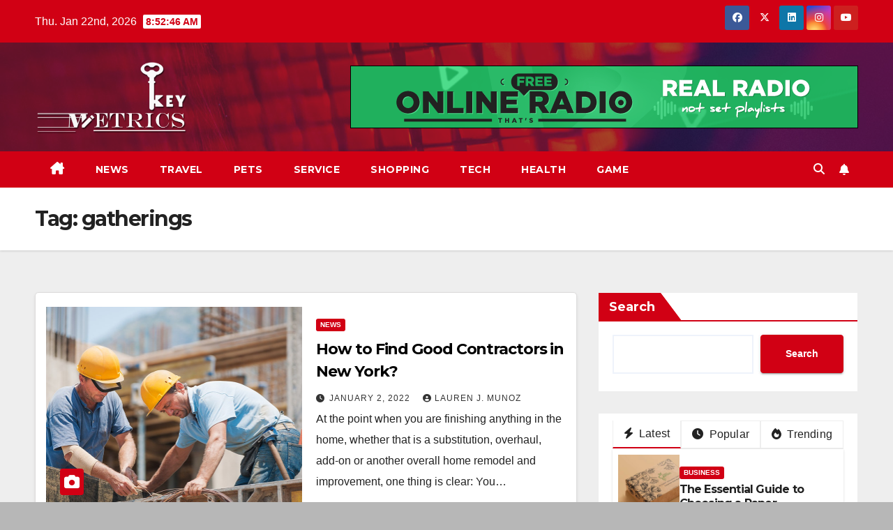

--- FILE ---
content_type: text/html; charset=UTF-8
request_url: https://metricskey.net/tag/gatherings/
body_size: 14065
content:
<!DOCTYPE html>
<html dir="ltr" lang="en-US" prefix="og: https://ogp.me/ns#">
<head>
<meta charset="UTF-8">
<meta name="viewport" content="width=device-width, initial-scale=1">
<link rel="profile" href="http://gmpg.org/xfn/11">
<title>gatherings | Metrics Key</title>

		<!-- All in One SEO 4.9.3 - aioseo.com -->
	<meta name="robots" content="max-image-preview:large" />
	<meta name="google-site-verification" content="tIi2aROQEw71Q_i9xew-081m-hRv4kRUtGTjZ14Ps38" />
	<link rel="canonical" href="https://metricskey.net/tag/gatherings/" />
	<meta name="generator" content="All in One SEO (AIOSEO) 4.9.3" />

		<meta name="google-site-verification" content="tIi2aROQEw71Q_i9xew-081m-hRv4kRUtGTjZ14Ps38"/>
		<script type="application/ld+json" class="aioseo-schema">
			{"@context":"https:\/\/schema.org","@graph":[{"@type":"BreadcrumbList","@id":"https:\/\/metricskey.net\/tag\/gatherings\/#breadcrumblist","itemListElement":[{"@type":"ListItem","@id":"https:\/\/metricskey.net#listItem","position":1,"name":"Home","item":"https:\/\/metricskey.net","nextItem":{"@type":"ListItem","@id":"https:\/\/metricskey.net\/tag\/gatherings\/#listItem","name":"gatherings"}},{"@type":"ListItem","@id":"https:\/\/metricskey.net\/tag\/gatherings\/#listItem","position":2,"name":"gatherings","previousItem":{"@type":"ListItem","@id":"https:\/\/metricskey.net#listItem","name":"Home"}}]},{"@type":"CollectionPage","@id":"https:\/\/metricskey.net\/tag\/gatherings\/#collectionpage","url":"https:\/\/metricskey.net\/tag\/gatherings\/","name":"gatherings | Metrics Key","inLanguage":"en-US","isPartOf":{"@id":"https:\/\/metricskey.net\/#website"},"breadcrumb":{"@id":"https:\/\/metricskey.net\/tag\/gatherings\/#breadcrumblist"}},{"@type":"Organization","@id":"https:\/\/metricskey.net\/#organization","name":"Metrics Key","description":"General & News Blog","url":"https:\/\/metricskey.net\/","logo":{"@type":"ImageObject","url":"https:\/\/metricskey.net\/wp-content\/uploads\/2022\/06\/Metrics-Key.png","@id":"https:\/\/metricskey.net\/tag\/gatherings\/#organizationLogo","width":2835,"height":1346},"image":{"@id":"https:\/\/metricskey.net\/tag\/gatherings\/#organizationLogo"}},{"@type":"WebSite","@id":"https:\/\/metricskey.net\/#website","url":"https:\/\/metricskey.net\/","name":"Metrics Key","description":"General & News Blog","inLanguage":"en-US","publisher":{"@id":"https:\/\/metricskey.net\/#organization"}}]}
		</script>
		<!-- All in One SEO -->

<link rel='dns-prefetch' href='//fonts.googleapis.com' />
<link rel="alternate" type="application/rss+xml" title="Metrics Key &raquo; Feed" href="https://metricskey.net/feed/" />
<link rel="alternate" type="application/rss+xml" title="Metrics Key &raquo; gatherings Tag Feed" href="https://metricskey.net/tag/gatherings/feed/" />
<style id='wp-img-auto-sizes-contain-inline-css'>
img:is([sizes=auto i],[sizes^="auto," i]){contain-intrinsic-size:3000px 1500px}
/*# sourceURL=wp-img-auto-sizes-contain-inline-css */
</style>

<style id='wp-emoji-styles-inline-css'>

	img.wp-smiley, img.emoji {
		display: inline !important;
		border: none !important;
		box-shadow: none !important;
		height: 1em !important;
		width: 1em !important;
		margin: 0 0.07em !important;
		vertical-align: -0.1em !important;
		background: none !important;
		padding: 0 !important;
	}
/*# sourceURL=wp-emoji-styles-inline-css */
</style>
<link rel='stylesheet' id='wp-block-library-css' href='https://metricskey.net/wp-includes/css/dist/block-library/style.min.css?ver=6.9' media='all' />
<style id='wp-block-archives-inline-css'>
.wp-block-archives{box-sizing:border-box}.wp-block-archives-dropdown label{display:block}
/*# sourceURL=https://metricskey.net/wp-includes/blocks/archives/style.min.css */
</style>
<style id='wp-block-categories-inline-css'>
.wp-block-categories{box-sizing:border-box}.wp-block-categories.alignleft{margin-right:2em}.wp-block-categories.alignright{margin-left:2em}.wp-block-categories.wp-block-categories-dropdown.aligncenter{text-align:center}.wp-block-categories .wp-block-categories__label{display:block;width:100%}
/*# sourceURL=https://metricskey.net/wp-includes/blocks/categories/style.min.css */
</style>
<style id='wp-block-heading-inline-css'>
h1:where(.wp-block-heading).has-background,h2:where(.wp-block-heading).has-background,h3:where(.wp-block-heading).has-background,h4:where(.wp-block-heading).has-background,h5:where(.wp-block-heading).has-background,h6:where(.wp-block-heading).has-background{padding:1.25em 2.375em}h1.has-text-align-left[style*=writing-mode]:where([style*=vertical-lr]),h1.has-text-align-right[style*=writing-mode]:where([style*=vertical-rl]),h2.has-text-align-left[style*=writing-mode]:where([style*=vertical-lr]),h2.has-text-align-right[style*=writing-mode]:where([style*=vertical-rl]),h3.has-text-align-left[style*=writing-mode]:where([style*=vertical-lr]),h3.has-text-align-right[style*=writing-mode]:where([style*=vertical-rl]),h4.has-text-align-left[style*=writing-mode]:where([style*=vertical-lr]),h4.has-text-align-right[style*=writing-mode]:where([style*=vertical-rl]),h5.has-text-align-left[style*=writing-mode]:where([style*=vertical-lr]),h5.has-text-align-right[style*=writing-mode]:where([style*=vertical-rl]),h6.has-text-align-left[style*=writing-mode]:where([style*=vertical-lr]),h6.has-text-align-right[style*=writing-mode]:where([style*=vertical-rl]){rotate:180deg}
/*# sourceURL=https://metricskey.net/wp-includes/blocks/heading/style.min.css */
</style>
<style id='wp-block-latest-comments-inline-css'>
ol.wp-block-latest-comments{box-sizing:border-box;margin-left:0}:where(.wp-block-latest-comments:not([style*=line-height] .wp-block-latest-comments__comment)){line-height:1.1}:where(.wp-block-latest-comments:not([style*=line-height] .wp-block-latest-comments__comment-excerpt p)){line-height:1.8}.has-dates :where(.wp-block-latest-comments:not([style*=line-height])),.has-excerpts :where(.wp-block-latest-comments:not([style*=line-height])){line-height:1.5}.wp-block-latest-comments .wp-block-latest-comments{padding-left:0}.wp-block-latest-comments__comment{list-style:none;margin-bottom:1em}.has-avatars .wp-block-latest-comments__comment{list-style:none;min-height:2.25em}.has-avatars .wp-block-latest-comments__comment .wp-block-latest-comments__comment-excerpt,.has-avatars .wp-block-latest-comments__comment .wp-block-latest-comments__comment-meta{margin-left:3.25em}.wp-block-latest-comments__comment-excerpt p{font-size:.875em;margin:.36em 0 1.4em}.wp-block-latest-comments__comment-date{display:block;font-size:.75em}.wp-block-latest-comments .avatar,.wp-block-latest-comments__comment-avatar{border-radius:1.5em;display:block;float:left;height:2.5em;margin-right:.75em;width:2.5em}.wp-block-latest-comments[class*=-font-size] a,.wp-block-latest-comments[style*=font-size] a{font-size:inherit}
/*# sourceURL=https://metricskey.net/wp-includes/blocks/latest-comments/style.min.css */
</style>
<style id='wp-block-latest-posts-inline-css'>
.wp-block-latest-posts{box-sizing:border-box}.wp-block-latest-posts.alignleft{margin-right:2em}.wp-block-latest-posts.alignright{margin-left:2em}.wp-block-latest-posts.wp-block-latest-posts__list{list-style:none}.wp-block-latest-posts.wp-block-latest-posts__list li{clear:both;overflow-wrap:break-word}.wp-block-latest-posts.is-grid{display:flex;flex-wrap:wrap}.wp-block-latest-posts.is-grid li{margin:0 1.25em 1.25em 0;width:100%}@media (min-width:600px){.wp-block-latest-posts.columns-2 li{width:calc(50% - .625em)}.wp-block-latest-posts.columns-2 li:nth-child(2n){margin-right:0}.wp-block-latest-posts.columns-3 li{width:calc(33.33333% - .83333em)}.wp-block-latest-posts.columns-3 li:nth-child(3n){margin-right:0}.wp-block-latest-posts.columns-4 li{width:calc(25% - .9375em)}.wp-block-latest-posts.columns-4 li:nth-child(4n){margin-right:0}.wp-block-latest-posts.columns-5 li{width:calc(20% - 1em)}.wp-block-latest-posts.columns-5 li:nth-child(5n){margin-right:0}.wp-block-latest-posts.columns-6 li{width:calc(16.66667% - 1.04167em)}.wp-block-latest-posts.columns-6 li:nth-child(6n){margin-right:0}}:root :where(.wp-block-latest-posts.is-grid){padding:0}:root :where(.wp-block-latest-posts.wp-block-latest-posts__list){padding-left:0}.wp-block-latest-posts__post-author,.wp-block-latest-posts__post-date{display:block;font-size:.8125em}.wp-block-latest-posts__post-excerpt,.wp-block-latest-posts__post-full-content{margin-bottom:1em;margin-top:.5em}.wp-block-latest-posts__featured-image a{display:inline-block}.wp-block-latest-posts__featured-image img{height:auto;max-width:100%;width:auto}.wp-block-latest-posts__featured-image.alignleft{float:left;margin-right:1em}.wp-block-latest-posts__featured-image.alignright{float:right;margin-left:1em}.wp-block-latest-posts__featured-image.aligncenter{margin-bottom:1em;text-align:center}
/*# sourceURL=https://metricskey.net/wp-includes/blocks/latest-posts/style.min.css */
</style>
<style id='wp-block-search-inline-css'>
.wp-block-search__button{margin-left:10px;word-break:normal}.wp-block-search__button.has-icon{line-height:0}.wp-block-search__button svg{height:1.25em;min-height:24px;min-width:24px;width:1.25em;fill:currentColor;vertical-align:text-bottom}:where(.wp-block-search__button){border:1px solid #ccc;padding:6px 10px}.wp-block-search__inside-wrapper{display:flex;flex:auto;flex-wrap:nowrap;max-width:100%}.wp-block-search__label{width:100%}.wp-block-search.wp-block-search__button-only .wp-block-search__button{box-sizing:border-box;display:flex;flex-shrink:0;justify-content:center;margin-left:0;max-width:100%}.wp-block-search.wp-block-search__button-only .wp-block-search__inside-wrapper{min-width:0!important;transition-property:width}.wp-block-search.wp-block-search__button-only .wp-block-search__input{flex-basis:100%;transition-duration:.3s}.wp-block-search.wp-block-search__button-only.wp-block-search__searchfield-hidden,.wp-block-search.wp-block-search__button-only.wp-block-search__searchfield-hidden .wp-block-search__inside-wrapper{overflow:hidden}.wp-block-search.wp-block-search__button-only.wp-block-search__searchfield-hidden .wp-block-search__input{border-left-width:0!important;border-right-width:0!important;flex-basis:0;flex-grow:0;margin:0;min-width:0!important;padding-left:0!important;padding-right:0!important;width:0!important}:where(.wp-block-search__input){appearance:none;border:1px solid #949494;flex-grow:1;font-family:inherit;font-size:inherit;font-style:inherit;font-weight:inherit;letter-spacing:inherit;line-height:inherit;margin-left:0;margin-right:0;min-width:3rem;padding:8px;text-decoration:unset!important;text-transform:inherit}:where(.wp-block-search__button-inside .wp-block-search__inside-wrapper){background-color:#fff;border:1px solid #949494;box-sizing:border-box;padding:4px}:where(.wp-block-search__button-inside .wp-block-search__inside-wrapper) .wp-block-search__input{border:none;border-radius:0;padding:0 4px}:where(.wp-block-search__button-inside .wp-block-search__inside-wrapper) .wp-block-search__input:focus{outline:none}:where(.wp-block-search__button-inside .wp-block-search__inside-wrapper) :where(.wp-block-search__button){padding:4px 8px}.wp-block-search.aligncenter .wp-block-search__inside-wrapper{margin:auto}.wp-block[data-align=right] .wp-block-search.wp-block-search__button-only .wp-block-search__inside-wrapper{float:right}
/*# sourceURL=https://metricskey.net/wp-includes/blocks/search/style.min.css */
</style>
<style id='wp-block-search-theme-inline-css'>
.wp-block-search .wp-block-search__label{font-weight:700}.wp-block-search__button{border:1px solid #ccc;padding:.375em .625em}
/*# sourceURL=https://metricskey.net/wp-includes/blocks/search/theme.min.css */
</style>
<style id='wp-block-group-inline-css'>
.wp-block-group{box-sizing:border-box}:where(.wp-block-group.wp-block-group-is-layout-constrained){position:relative}
/*# sourceURL=https://metricskey.net/wp-includes/blocks/group/style.min.css */
</style>
<style id='wp-block-group-theme-inline-css'>
:where(.wp-block-group.has-background){padding:1.25em 2.375em}
/*# sourceURL=https://metricskey.net/wp-includes/blocks/group/theme.min.css */
</style>
<style id='global-styles-inline-css'>
:root{--wp--preset--aspect-ratio--square: 1;--wp--preset--aspect-ratio--4-3: 4/3;--wp--preset--aspect-ratio--3-4: 3/4;--wp--preset--aspect-ratio--3-2: 3/2;--wp--preset--aspect-ratio--2-3: 2/3;--wp--preset--aspect-ratio--16-9: 16/9;--wp--preset--aspect-ratio--9-16: 9/16;--wp--preset--color--black: #000000;--wp--preset--color--cyan-bluish-gray: #abb8c3;--wp--preset--color--white: #ffffff;--wp--preset--color--pale-pink: #f78da7;--wp--preset--color--vivid-red: #cf2e2e;--wp--preset--color--luminous-vivid-orange: #ff6900;--wp--preset--color--luminous-vivid-amber: #fcb900;--wp--preset--color--light-green-cyan: #7bdcb5;--wp--preset--color--vivid-green-cyan: #00d084;--wp--preset--color--pale-cyan-blue: #8ed1fc;--wp--preset--color--vivid-cyan-blue: #0693e3;--wp--preset--color--vivid-purple: #9b51e0;--wp--preset--gradient--vivid-cyan-blue-to-vivid-purple: linear-gradient(135deg,rgb(6,147,227) 0%,rgb(155,81,224) 100%);--wp--preset--gradient--light-green-cyan-to-vivid-green-cyan: linear-gradient(135deg,rgb(122,220,180) 0%,rgb(0,208,130) 100%);--wp--preset--gradient--luminous-vivid-amber-to-luminous-vivid-orange: linear-gradient(135deg,rgb(252,185,0) 0%,rgb(255,105,0) 100%);--wp--preset--gradient--luminous-vivid-orange-to-vivid-red: linear-gradient(135deg,rgb(255,105,0) 0%,rgb(207,46,46) 100%);--wp--preset--gradient--very-light-gray-to-cyan-bluish-gray: linear-gradient(135deg,rgb(238,238,238) 0%,rgb(169,184,195) 100%);--wp--preset--gradient--cool-to-warm-spectrum: linear-gradient(135deg,rgb(74,234,220) 0%,rgb(151,120,209) 20%,rgb(207,42,186) 40%,rgb(238,44,130) 60%,rgb(251,105,98) 80%,rgb(254,248,76) 100%);--wp--preset--gradient--blush-light-purple: linear-gradient(135deg,rgb(255,206,236) 0%,rgb(152,150,240) 100%);--wp--preset--gradient--blush-bordeaux: linear-gradient(135deg,rgb(254,205,165) 0%,rgb(254,45,45) 50%,rgb(107,0,62) 100%);--wp--preset--gradient--luminous-dusk: linear-gradient(135deg,rgb(255,203,112) 0%,rgb(199,81,192) 50%,rgb(65,88,208) 100%);--wp--preset--gradient--pale-ocean: linear-gradient(135deg,rgb(255,245,203) 0%,rgb(182,227,212) 50%,rgb(51,167,181) 100%);--wp--preset--gradient--electric-grass: linear-gradient(135deg,rgb(202,248,128) 0%,rgb(113,206,126) 100%);--wp--preset--gradient--midnight: linear-gradient(135deg,rgb(2,3,129) 0%,rgb(40,116,252) 100%);--wp--preset--font-size--small: 13px;--wp--preset--font-size--medium: 20px;--wp--preset--font-size--large: 36px;--wp--preset--font-size--x-large: 42px;--wp--preset--spacing--20: 0.44rem;--wp--preset--spacing--30: 0.67rem;--wp--preset--spacing--40: 1rem;--wp--preset--spacing--50: 1.5rem;--wp--preset--spacing--60: 2.25rem;--wp--preset--spacing--70: 3.38rem;--wp--preset--spacing--80: 5.06rem;--wp--preset--shadow--natural: 6px 6px 9px rgba(0, 0, 0, 0.2);--wp--preset--shadow--deep: 12px 12px 50px rgba(0, 0, 0, 0.4);--wp--preset--shadow--sharp: 6px 6px 0px rgba(0, 0, 0, 0.2);--wp--preset--shadow--outlined: 6px 6px 0px -3px rgb(255, 255, 255), 6px 6px rgb(0, 0, 0);--wp--preset--shadow--crisp: 6px 6px 0px rgb(0, 0, 0);}:root :where(.is-layout-flow) > :first-child{margin-block-start: 0;}:root :where(.is-layout-flow) > :last-child{margin-block-end: 0;}:root :where(.is-layout-flow) > *{margin-block-start: 24px;margin-block-end: 0;}:root :where(.is-layout-constrained) > :first-child{margin-block-start: 0;}:root :where(.is-layout-constrained) > :last-child{margin-block-end: 0;}:root :where(.is-layout-constrained) > *{margin-block-start: 24px;margin-block-end: 0;}:root :where(.is-layout-flex){gap: 24px;}:root :where(.is-layout-grid){gap: 24px;}body .is-layout-flex{display: flex;}.is-layout-flex{flex-wrap: wrap;align-items: center;}.is-layout-flex > :is(*, div){margin: 0;}body .is-layout-grid{display: grid;}.is-layout-grid > :is(*, div){margin: 0;}.has-black-color{color: var(--wp--preset--color--black) !important;}.has-cyan-bluish-gray-color{color: var(--wp--preset--color--cyan-bluish-gray) !important;}.has-white-color{color: var(--wp--preset--color--white) !important;}.has-pale-pink-color{color: var(--wp--preset--color--pale-pink) !important;}.has-vivid-red-color{color: var(--wp--preset--color--vivid-red) !important;}.has-luminous-vivid-orange-color{color: var(--wp--preset--color--luminous-vivid-orange) !important;}.has-luminous-vivid-amber-color{color: var(--wp--preset--color--luminous-vivid-amber) !important;}.has-light-green-cyan-color{color: var(--wp--preset--color--light-green-cyan) !important;}.has-vivid-green-cyan-color{color: var(--wp--preset--color--vivid-green-cyan) !important;}.has-pale-cyan-blue-color{color: var(--wp--preset--color--pale-cyan-blue) !important;}.has-vivid-cyan-blue-color{color: var(--wp--preset--color--vivid-cyan-blue) !important;}.has-vivid-purple-color{color: var(--wp--preset--color--vivid-purple) !important;}.has-black-background-color{background-color: var(--wp--preset--color--black) !important;}.has-cyan-bluish-gray-background-color{background-color: var(--wp--preset--color--cyan-bluish-gray) !important;}.has-white-background-color{background-color: var(--wp--preset--color--white) !important;}.has-pale-pink-background-color{background-color: var(--wp--preset--color--pale-pink) !important;}.has-vivid-red-background-color{background-color: var(--wp--preset--color--vivid-red) !important;}.has-luminous-vivid-orange-background-color{background-color: var(--wp--preset--color--luminous-vivid-orange) !important;}.has-luminous-vivid-amber-background-color{background-color: var(--wp--preset--color--luminous-vivid-amber) !important;}.has-light-green-cyan-background-color{background-color: var(--wp--preset--color--light-green-cyan) !important;}.has-vivid-green-cyan-background-color{background-color: var(--wp--preset--color--vivid-green-cyan) !important;}.has-pale-cyan-blue-background-color{background-color: var(--wp--preset--color--pale-cyan-blue) !important;}.has-vivid-cyan-blue-background-color{background-color: var(--wp--preset--color--vivid-cyan-blue) !important;}.has-vivid-purple-background-color{background-color: var(--wp--preset--color--vivid-purple) !important;}.has-black-border-color{border-color: var(--wp--preset--color--black) !important;}.has-cyan-bluish-gray-border-color{border-color: var(--wp--preset--color--cyan-bluish-gray) !important;}.has-white-border-color{border-color: var(--wp--preset--color--white) !important;}.has-pale-pink-border-color{border-color: var(--wp--preset--color--pale-pink) !important;}.has-vivid-red-border-color{border-color: var(--wp--preset--color--vivid-red) !important;}.has-luminous-vivid-orange-border-color{border-color: var(--wp--preset--color--luminous-vivid-orange) !important;}.has-luminous-vivid-amber-border-color{border-color: var(--wp--preset--color--luminous-vivid-amber) !important;}.has-light-green-cyan-border-color{border-color: var(--wp--preset--color--light-green-cyan) !important;}.has-vivid-green-cyan-border-color{border-color: var(--wp--preset--color--vivid-green-cyan) !important;}.has-pale-cyan-blue-border-color{border-color: var(--wp--preset--color--pale-cyan-blue) !important;}.has-vivid-cyan-blue-border-color{border-color: var(--wp--preset--color--vivid-cyan-blue) !important;}.has-vivid-purple-border-color{border-color: var(--wp--preset--color--vivid-purple) !important;}.has-vivid-cyan-blue-to-vivid-purple-gradient-background{background: var(--wp--preset--gradient--vivid-cyan-blue-to-vivid-purple) !important;}.has-light-green-cyan-to-vivid-green-cyan-gradient-background{background: var(--wp--preset--gradient--light-green-cyan-to-vivid-green-cyan) !important;}.has-luminous-vivid-amber-to-luminous-vivid-orange-gradient-background{background: var(--wp--preset--gradient--luminous-vivid-amber-to-luminous-vivid-orange) !important;}.has-luminous-vivid-orange-to-vivid-red-gradient-background{background: var(--wp--preset--gradient--luminous-vivid-orange-to-vivid-red) !important;}.has-very-light-gray-to-cyan-bluish-gray-gradient-background{background: var(--wp--preset--gradient--very-light-gray-to-cyan-bluish-gray) !important;}.has-cool-to-warm-spectrum-gradient-background{background: var(--wp--preset--gradient--cool-to-warm-spectrum) !important;}.has-blush-light-purple-gradient-background{background: var(--wp--preset--gradient--blush-light-purple) !important;}.has-blush-bordeaux-gradient-background{background: var(--wp--preset--gradient--blush-bordeaux) !important;}.has-luminous-dusk-gradient-background{background: var(--wp--preset--gradient--luminous-dusk) !important;}.has-pale-ocean-gradient-background{background: var(--wp--preset--gradient--pale-ocean) !important;}.has-electric-grass-gradient-background{background: var(--wp--preset--gradient--electric-grass) !important;}.has-midnight-gradient-background{background: var(--wp--preset--gradient--midnight) !important;}.has-small-font-size{font-size: var(--wp--preset--font-size--small) !important;}.has-medium-font-size{font-size: var(--wp--preset--font-size--medium) !important;}.has-large-font-size{font-size: var(--wp--preset--font-size--large) !important;}.has-x-large-font-size{font-size: var(--wp--preset--font-size--x-large) !important;}
/*# sourceURL=global-styles-inline-css */
</style>

<style id='classic-theme-styles-inline-css'>
/*! This file is auto-generated */
.wp-block-button__link{color:#fff;background-color:#32373c;border-radius:9999px;box-shadow:none;text-decoration:none;padding:calc(.667em + 2px) calc(1.333em + 2px);font-size:1.125em}.wp-block-file__button{background:#32373c;color:#fff;text-decoration:none}
/*# sourceURL=/wp-includes/css/classic-themes.min.css */
</style>
<link rel='stylesheet' id='newsup-fonts-css' href='//fonts.googleapis.com/css?family=Montserrat%3A400%2C500%2C700%2C800%7CWork%2BSans%3A300%2C400%2C500%2C600%2C700%2C800%2C900%26display%3Dswap&#038;subset=latin%2Clatin-ext' media='all' />
<link rel='stylesheet' id='bootstrap-css' href='https://metricskey.net/wp-content/themes/newsup/css/bootstrap.css?ver=6.9' media='all' />
<link rel='stylesheet' id='newsup-style-css' href='https://metricskey.net/wp-content/themes/newsberg/style.css?ver=6.9' media='all' />
<link rel='stylesheet' id='font-awesome-5-all-css' href='https://metricskey.net/wp-content/themes/newsup/css/font-awesome/css/all.min.css?ver=6.9' media='all' />
<link rel='stylesheet' id='font-awesome-4-shim-css' href='https://metricskey.net/wp-content/themes/newsup/css/font-awesome/css/v4-shims.min.css?ver=6.9' media='all' />
<link rel='stylesheet' id='owl-carousel-css' href='https://metricskey.net/wp-content/themes/newsup/css/owl.carousel.css?ver=6.9' media='all' />
<link rel='stylesheet' id='smartmenus-css' href='https://metricskey.net/wp-content/themes/newsup/css/jquery.smartmenus.bootstrap.css?ver=6.9' media='all' />
<link rel='stylesheet' id='newsup-custom-css-css' href='https://metricskey.net/wp-content/themes/newsup/inc/ansar/customize/css/customizer.css?ver=1.0' media='all' />
<link rel='stylesheet' id='newsup-style-parent-css' href='https://metricskey.net/wp-content/themes/newsup/style.css?ver=6.9' media='all' />
<link rel='stylesheet' id='newsberg-style-css' href='https://metricskey.net/wp-content/themes/newsberg/style.css?ver=1.0' media='all' />
<link rel='stylesheet' id='newsberg-default-css-css' href='https://metricskey.net/wp-content/themes/newsberg/css/colors/default.css?ver=6.9' media='all' />
<script src="https://metricskey.net/wp-includes/js/jquery/jquery.min.js?ver=3.7.1" id="jquery-core-js"></script>
<script src="https://metricskey.net/wp-includes/js/jquery/jquery-migrate.min.js?ver=3.4.1" id="jquery-migrate-js"></script>
<script src="https://metricskey.net/wp-content/themes/newsup/js/navigation.js?ver=6.9" id="newsup-navigation-js"></script>
<script src="https://metricskey.net/wp-content/themes/newsup/js/bootstrap.js?ver=6.9" id="bootstrap-js"></script>
<script src="https://metricskey.net/wp-content/themes/newsup/js/owl.carousel.min.js?ver=6.9" id="owl-carousel-min-js"></script>
<script src="https://metricskey.net/wp-content/themes/newsup/js/jquery.smartmenus.js?ver=6.9" id="smartmenus-js-js"></script>
<script src="https://metricskey.net/wp-content/themes/newsup/js/jquery.smartmenus.bootstrap.js?ver=6.9" id="bootstrap-smartmenus-js-js"></script>
<script src="https://metricskey.net/wp-content/themes/newsup/js/jquery.marquee.js?ver=6.9" id="newsup-marquee-js-js"></script>
<script src="https://metricskey.net/wp-content/themes/newsup/js/main.js?ver=6.9" id="newsup-main-js-js"></script>
<link rel="https://api.w.org/" href="https://metricskey.net/wp-json/" /><link rel="alternate" title="JSON" type="application/json" href="https://metricskey.net/wp-json/wp/v2/tags/18" /><link rel="EditURI" type="application/rsd+xml" title="RSD" href="https://metricskey.net/xmlrpc.php?rsd" />
 
<style type="text/css" id="custom-background-css">
    .wrapper { background-color: b7b7b7; }
</style>
    <style type="text/css">
            .site-title,
        .site-description {
            position: absolute;
            clip: rect(1px, 1px, 1px, 1px);
        }
        </style>
    <style id="custom-background-css">
body.custom-background { background-color: #b7b7b7; }
</style>
	<link rel="icon" href="https://metricskey.net/wp-content/uploads/2022/06/cropped-key-chain-32x32.png" sizes="32x32" />
<link rel="icon" href="https://metricskey.net/wp-content/uploads/2022/06/cropped-key-chain-192x192.png" sizes="192x192" />
<link rel="apple-touch-icon" href="https://metricskey.net/wp-content/uploads/2022/06/cropped-key-chain-180x180.png" />
<meta name="msapplication-TileImage" content="https://metricskey.net/wp-content/uploads/2022/06/cropped-key-chain-270x270.png" />
</head>
<body class="archive tag tag-gatherings tag-18 custom-background wp-custom-logo wp-embed-responsive wp-theme-newsup wp-child-theme-newsberg hfeed ta-hide-date-author-in-list" >
<div id="page" class="site">
<a class="skip-link screen-reader-text" href="#content">
Skip to content</a>
  <div class="wrapper" id="custom-background-css">
    <header class="mg-headwidget">
      <!--==================== TOP BAR ====================-->
      <div class="mg-head-detail hidden-xs">
    <div class="container-fluid">
        <div class="row align-items-center">
            <div class="col-md-6 col-xs-12">
                <ul class="info-left">
                                <li>Thu. Jan 22nd, 2026                 <span  id="time" class="time"></span>
                        </li>
                        </ul>
            </div>
            <div class="col-md-6 col-xs-12">
                <ul class="mg-social info-right">
                            <li>
            <a  target="_blank"  href="http://facebook.com">
                <span class="icon-soci facebook">
                    <i class="fab fa-facebook"></i>
                </span> 
            </a>
        </li>
                <li>
            <a target="_blank" href="http://twitter.com">
                <span class="icon-soci x-twitter">
                    <i class="fa-brands fa-x-twitter"></i>
                </span>
            </a>
        </li>
                <li>
            <a target="_blank"  href="http://linkedin.com">
                <span class="icon-soci linkedin">
                    <i class="fab fa-linkedin"></i>
                </span>
            </a>
        </li>
                <li>
            <a target="_blank"  href="http://instagram.com">
                <span class="icon-soci instagram">
                    <i class="fab fa-instagram"></i>
                </span>
            </a>
        </li>
                <li>
            <a target="_blank"  href="http://youtube.com">
                <span class="icon-soci youtube">
                    <i class="fab fa-youtube"></i>
                </span>
            </a>
        </li>
                        </ul>
            </div>
        </div>
    </div>
</div>
      <div class="clearfix"></div>

      
      <div class="mg-nav-widget-area-back" style='background-image: url("https://metricskey.net/wp-content/themes/newsberg/images/head-back.jpg" );'>
                <div class="overlay">
          <div class="inner"  style="background-color:rgba(32,47,91,0.4);" > 
              <div class="container-fluid">
                  <div class="mg-nav-widget-area">
                    <div class="row align-items-center">
                      <div class="col-md-3 text-center-xs">
                        <div class="navbar-header">
                          <div class="site-logo">
                            <a href="https://metricskey.net/" class="navbar-brand" rel="home"><img width="2835" height="1346" src="https://metricskey.net/wp-content/uploads/2022/06/Metrics-Key.png" class="custom-logo" alt="Metrics Key" decoding="async" fetchpriority="high" srcset="https://metricskey.net/wp-content/uploads/2022/06/Metrics-Key.png 2835w, https://metricskey.net/wp-content/uploads/2022/06/Metrics-Key-300x142.png 300w, https://metricskey.net/wp-content/uploads/2022/06/Metrics-Key-1024x486.png 1024w, https://metricskey.net/wp-content/uploads/2022/06/Metrics-Key-768x365.png 768w, https://metricskey.net/wp-content/uploads/2022/06/Metrics-Key-1536x729.png 1536w, https://metricskey.net/wp-content/uploads/2022/06/Metrics-Key-2048x972.png 2048w" sizes="(max-width: 2835px) 100vw, 2835px" /></a>                          </div>
                          <div class="site-branding-text d-none">
                                                            <p class="site-title"> <a href="https://metricskey.net/" rel="home">Metrics Key</a></p>
                                                            <p class="site-description">General &amp; News Blog</p>
                          </div>    
                        </div>
                      </div>
                                              <div class="col-md-9">                 <div class="header-ads">
                    <a class="pull-right" # href="#"
                        target="_blank"  >
                        <img width="728" height="90" src="https://metricskey.net/wp-content/uploads/2022/05/port-gif72890-00007.gif" class="attachment-full size-full" alt="" decoding="async" />                    </a>
                </div>
            </div>
            <!-- Trending line END -->
                                </div>
                  </div>
              </div>
          </div>
        </div>
      </div>
    <div class="mg-menu-full">
      <nav class="navbar navbar-expand-lg navbar-wp">
        <div class="container-fluid">
          <!-- Right nav -->
          <div class="m-header align-items-center">
                            <a class="mobilehomebtn" href="https://metricskey.net"><span class="fa-solid fa-house-chimney"></span></a>
              <!-- navbar-toggle -->
              <button class="navbar-toggler mx-auto" type="button" data-toggle="collapse" data-target="#navbar-wp" aria-controls="navbarSupportedContent" aria-expanded="false" aria-label="Toggle navigation">
                <span class="burger">
                  <span class="burger-line"></span>
                  <span class="burger-line"></span>
                  <span class="burger-line"></span>
                </span>
              </button>
              <!-- /navbar-toggle -->
                          <div class="dropdown show mg-search-box pr-2">
                <a class="dropdown-toggle msearch ml-auto" href="#" role="button" id="dropdownMenuLink" data-toggle="dropdown" aria-haspopup="true" aria-expanded="false">
                <i class="fas fa-search"></i>
                </a> 
                <div class="dropdown-menu searchinner" aria-labelledby="dropdownMenuLink">
                    <form role="search" method="get" id="searchform" action="https://metricskey.net/">
  <div class="input-group">
    <input type="search" class="form-control" placeholder="Search" value="" name="s" />
    <span class="input-group-btn btn-default">
    <button type="submit" class="btn"> <i class="fas fa-search"></i> </button>
    </span> </div>
</form>                </div>
            </div>
                  <a href="#" target="_blank" class="btn-bell btn-theme mx-2"><i class="fa fa-bell"></i></a>
                      
          </div>
          <!-- /Right nav --> 
          <div class="collapse navbar-collapse" id="navbar-wp">
            <div class="d-md-block">
              <ul id="menu-primary-menu" class="nav navbar-nav mr-auto "><li class="active home"><a class="homebtn" href="https://metricskey.net"><span class='fa-solid fa-house-chimney'></span></a></li><li id="menu-item-126" class="menu-item menu-item-type-taxonomy menu-item-object-category menu-item-126"><a class="nav-link" title="News" href="https://metricskey.net/category/news/">News</a></li>
<li id="menu-item-127" class="menu-item menu-item-type-taxonomy menu-item-object-category menu-item-127"><a class="nav-link" title="Travel" href="https://metricskey.net/category/travel/">Travel</a></li>
<li id="menu-item-128" class="menu-item menu-item-type-taxonomy menu-item-object-category menu-item-128"><a class="nav-link" title="Pets" href="https://metricskey.net/category/pets/">Pets</a></li>
<li id="menu-item-129" class="menu-item menu-item-type-taxonomy menu-item-object-category menu-item-129"><a class="nav-link" title="Service" href="https://metricskey.net/category/service/">Service</a></li>
<li id="menu-item-130" class="menu-item menu-item-type-taxonomy menu-item-object-category menu-item-130"><a class="nav-link" title="Shopping" href="https://metricskey.net/category/shopping/">Shopping</a></li>
<li id="menu-item-153" class="menu-item menu-item-type-taxonomy menu-item-object-category menu-item-153"><a class="nav-link" title="Tech" href="https://metricskey.net/category/tech/">Tech</a></li>
<li id="menu-item-242" class="menu-item menu-item-type-taxonomy menu-item-object-category menu-item-242"><a class="nav-link" title="Health" href="https://metricskey.net/category/health/">Health</a></li>
<li id="menu-item-243" class="menu-item menu-item-type-taxonomy menu-item-object-category menu-item-243"><a class="nav-link" title="Game" href="https://metricskey.net/category/game/">Game</a></li>
</ul>            </div>      
          </div>
          <!-- Right nav -->
          <div class="desk-header d-lg-flex pl-3 ml-auto my-2 my-lg-0 position-relative align-items-center">
                        <div class="dropdown show mg-search-box pr-2">
                <a class="dropdown-toggle msearch ml-auto" href="#" role="button" id="dropdownMenuLink" data-toggle="dropdown" aria-haspopup="true" aria-expanded="false">
                <i class="fas fa-search"></i>
                </a> 
                <div class="dropdown-menu searchinner" aria-labelledby="dropdownMenuLink">
                    <form role="search" method="get" id="searchform" action="https://metricskey.net/">
  <div class="input-group">
    <input type="search" class="form-control" placeholder="Search" value="" name="s" />
    <span class="input-group-btn btn-default">
    <button type="submit" class="btn"> <i class="fas fa-search"></i> </button>
    </span> </div>
</form>                </div>
            </div>
                  <a href="#" target="_blank" class="btn-bell btn-theme mx-2"><i class="fa fa-bell"></i></a>
                  </div>
          <!-- /Right nav -->
      </div>
      </nav> <!-- /Navigation -->
    </div>
</header>
<div class="clearfix"></div> <!--==================== Newsup breadcrumb section ====================-->
<div class="mg-breadcrumb-section" style='background: url("https://metricskey.net/wp-content/themes/newsberg/images/head-back.jpg" ) repeat scroll center 0 #143745;'>
   <div class="overlay">       <div class="container-fluid">
        <div class="row">
          <div class="col-md-12 col-sm-12">
            <div class="mg-breadcrumb-title">
              <h1 class="title">Tag: <span>gatherings</span></h1>            </div>
          </div>
        </div>
      </div>
   </div> </div>
<div class="clearfix"></div><!--container-->
    <div id="content" class="container-fluid archive-class">
        <!--row-->
            <div class="row">
                                    <div class="col-md-8">
                <!-- mg-posts-sec mg-posts-modul-6 -->
<div class="mg-posts-sec mg-posts-modul-6">
    <!-- mg-posts-sec-inner -->
    <div class="mg-posts-sec-inner">
                    <article id="post-9" class="d-md-flex mg-posts-sec-post align-items-center post-9 post type-post status-publish format-standard has-post-thumbnail hentry category-news tag-challenging tag-estimating tag-gatherings tag-individuals tag-installment">
                        <div class="col-12 col-md-6">
            <div class="mg-post-thumb back-img md" style="background-image: url('https://metricskey.net/wp-content/uploads/2022/01/c-1.jpg');">
                <span class="post-form"><i class="fas fa-camera"></i></span>                <a class="link-div" href="https://metricskey.net/how-to-find-good-contractors-in-new-york/"></a>
            </div> 
        </div>
                        <div class="mg-sec-top-post py-3 col">
                    <div class="mg-blog-category"><a class="newsup-categories category-color-1" href="https://metricskey.net/category/news/" alt="View all posts in News"> 
                                 News
                             </a></div> 
                    <h4 class="entry-title title"><a href="https://metricskey.net/how-to-find-good-contractors-in-new-york/">How to Find Good Contractors in New York?</a></h4>
                            <div class="mg-blog-meta"> 
                    <span class="mg-blog-date"><i class="fas fa-clock"></i>
            <a href="https://metricskey.net/2022/01/">
                January 2, 2022            </a>
        </span>
            <a class="auth" href="https://metricskey.net/author/lauren-j-munoz/">
            <i class="fas fa-user-circle"></i>Lauren J. Munoz        </a>
            </div> 
                        <div class="mg-content">
                        <p>At the point when you are finishing anything in the home, whether that is a substitution, overhaul, add-on or another overall home remodel and improvement, one thing is clear: You&hellip;</p>
                    </div>
                </div>
            </article>
            
        <div class="col-md-12 text-center d-flex justify-content-center">
                                        
        </div>
            </div>
    <!-- // mg-posts-sec-inner -->
</div>
<!-- // mg-posts-sec block_6 -->             </div>
                            <aside class="col-md-4 sidebar-sticky">
                
<aside id="secondary" class="widget-area" role="complementary">
	<div id="sidebar-right" class="mg-sidebar">
		<div id="block-2" class="mg-widget widget_block widget_search"><form role="search" method="get" action="https://metricskey.net/" class="wp-block-search__button-outside wp-block-search__text-button wp-block-search"    ><label class="wp-block-search__label" for="wp-block-search__input-1" >Search</label><div class="wp-block-search__inside-wrapper" ><input class="wp-block-search__input" id="wp-block-search__input-1" placeholder="" value="" type="search" name="s" required /><button aria-label="Search" class="wp-block-search__button wp-element-button" type="submit" >Search</button></div></form></div><div id="newsup_tab_posts-2" class="mg-widget newsup_tabbed_posts_widget">            <div class="tabbed-container top-right-area">
                <div class="tabbed-head">
                    <ul class="nav nav-tabs ta-tabs tab-warpper" role="tablist">
                        <li class="tab tab-recent new-item active">
                            <a href="#tabbed-2-recent"
                               aria-controls="Recent" role="tab"
                               data-toggle="tab" class="font-family-1 nav-link active">
                                <i class="fas fa-bolt" aria-hidden="true"></i>  Latest                            </a>
                        </li>
                        <li role="presentation" class="tab tab-popular nav-item">
                            <a href="#tabbed-2-popular"
                               aria-controls="Popular" role="tab"
                               data-toggle="tab" class="font-family-1 nav-link">
                                <i class="fas fa-clock" aria-hidden="true"></i>  Popular                            </a>
                        </li>

                                                    <li class="tab tab-categorised">
                                <a href="#tabbed-2-categorised"
                                   aria-controls="Categorised" role="tab"
                                   data-toggle="tab" class="font-family-1 nav-link">
                                   <i class="fas fa-fire" aria-hidden="true"></i>  Trending                                </a>
                            </li>
                                            </ul>
                </div>
                <div class="tab-content">
                    <div id="tabbed-2-recent" role="tabpanel" class="tab-pane active fade show">
                        <div class="mg-posts-sec mg-posts-modul-2"><div class="mg-posts-sec-inner row"><div class="small-list-post col-lg-12">   
                <div class="small-post">
                                                                <div class="img-small-post">
                            <a href="https://metricskey.net/the-essential-guide-to-choosing-a-paper-packaging-box-manufacturer/">
                                                            <img src="https://metricskey.net/wp-content/uploads/2026/01/30-300x206.png" alt="The Essential Guide to Choosing a Paper Packaging Box Manufacturer">
                                                        </a>
                        </div>
                                        <div class="small-post-content">
                    <div class="mg-blog-category"><a class="newsup-categories category-color-1" href="https://metricskey.net/category/business/" alt="View all posts in Business"> 
                                 Business
                             </a></div> 
                        <div class="title_small_post">
                            <h5 class="title">
                                <a href="https://metricskey.net/the-essential-guide-to-choosing-a-paper-packaging-box-manufacturer/">
                                    The Essential Guide to Choosing a Paper Packaging Box Manufacturer                                </a>
                            </h5>                                   
                        </div>
                    </div>
                </div>
               
                <div class="small-post">
                                                                <div class="img-small-post">
                            <a href="https://metricskey.net/traditional-religious-jewelry-vs-wearable-bible-a-spiritual-fashion-revolution/">
                                                            <img src="https://metricskey.net/wp-content/uploads/2025/06/80-150-101w-bk-B_collage2-300x300.jpg" alt="Traditional Religious Jewelry vs. Wearable Bible: A Spiritual Fashion Revolution">
                                                        </a>
                        </div>
                                        <div class="small-post-content">
                    <div class="mg-blog-category"><a class="newsup-categories category-color-1" href="https://metricskey.net/category/fashion/" alt="View all posts in Fashion"> 
                                 Fashion
                             </a></div> 
                        <div class="title_small_post">
                            <h5 class="title">
                                <a href="https://metricskey.net/traditional-religious-jewelry-vs-wearable-bible-a-spiritual-fashion-revolution/">
                                    Traditional Religious Jewelry vs. Wearable Bible: A Spiritual Fashion Revolution                                </a>
                            </h5>                                   
                        </div>
                    </div>
                </div>
               
                <div class="small-post">
                                                                <div class="img-small-post">
                            <a href="https://metricskey.net/10-outstanding-automotive-marketing-strategies/">
                                                            <img src="https://metricskey.net/wp-content/uploads/2025/09/c-300x200.jpg" alt="10 Outstanding Automotive Marketing Strategies">
                                                        </a>
                        </div>
                                        <div class="small-post-content">
                    <div class="mg-blog-category"><a class="newsup-categories category-color-1" href="https://metricskey.net/category/auto/" alt="View all posts in Auto"> 
                                 Auto
                             </a></div> 
                        <div class="title_small_post">
                            <h5 class="title">
                                <a href="https://metricskey.net/10-outstanding-automotive-marketing-strategies/">
                                    10 Outstanding Automotive Marketing Strategies                                </a>
                            </h5>                                   
                        </div>
                    </div>
                </div>
               
                <div class="small-post">
                                                                <div class="img-small-post">
                            <a href="https://metricskey.net/the-legend-of-hanuman-season-4-a-powerful-continuation-of-mythology-and-emotion/">
                                                            <img src="https://metricskey.net/wp-content/uploads/2025/03/c-300x169.jpg" alt="The Legend of Hanuman Season 4: A Powerful Continuation of Mythology and Emotion">
                                                        </a>
                        </div>
                                        <div class="small-post-content">
                    <div class="mg-blog-category"><a class="newsup-categories category-color-1" href="https://metricskey.net/category/entertainment/" alt="View all posts in Entertainment"> 
                                 Entertainment
                             </a></div> 
                        <div class="title_small_post">
                            <h5 class="title">
                                <a href="https://metricskey.net/the-legend-of-hanuman-season-4-a-powerful-continuation-of-mythology-and-emotion/">
                                    The Legend of Hanuman Season 4: A Powerful Continuation of Mythology and Emotion                                </a>
                            </h5>                                   
                        </div>
                    </div>
                </div>
            </div></div></div>                    </div>
                    <div id="tabbed-2-popular" role="tabpanel" class="tab-pane fade">
                        <div class="mg-posts-sec mg-posts-modul-2"><div class="mg-posts-sec-inner row"><div class="small-list-post col-lg-12">   
                <div class="small-post">
                                                                <div class="img-small-post">
                            <a href="https://metricskey.net/kinds-of-insurance-in-india/">
                                                            <img src="https://metricskey.net/wp-content/uploads/2022/01/c-300x225.jpg" alt="Kinds of  Insurance in India">
                                                        </a>
                        </div>
                                        <div class="small-post-content">
                    <div class="mg-blog-category"><a class="newsup-categories category-color-1" href="https://metricskey.net/category/news/" alt="View all posts in News"> 
                                 News
                             </a></div> 
                        <div class="title_small_post">
                            <h5 class="title">
                                <a href="https://metricskey.net/kinds-of-insurance-in-india/">
                                    Kinds of  Insurance in India                                </a>
                            </h5>                                   
                        </div>
                    </div>
                </div>
               
                <div class="small-post">
                                                                <div class="img-small-post">
                            <a href="https://metricskey.net/how-to-find-good-contractors-in-new-york/">
                                                            <img src="https://metricskey.net/wp-content/uploads/2022/01/c-1-300x225.jpg" alt="How to Find Good Contractors in New York?">
                                                        </a>
                        </div>
                                        <div class="small-post-content">
                    <div class="mg-blog-category"><a class="newsup-categories category-color-1" href="https://metricskey.net/category/news/" alt="View all posts in News"> 
                                 News
                             </a></div> 
                        <div class="title_small_post">
                            <h5 class="title">
                                <a href="https://metricskey.net/how-to-find-good-contractors-in-new-york/">
                                    How to Find Good Contractors in New York?                                </a>
                            </h5>                                   
                        </div>
                    </div>
                </div>
               
                <div class="small-post">
                                                                <div class="img-small-post">
                            <a href="https://metricskey.net/point-by-point-overview-of-general-arts-and-sciences-program/">
                                                            <img src="https://metricskey.net/wp-content/uploads/2022/02/c-1-300x225.jpg" alt="Point by point Overview of  Arts And Sciences Program">
                                                        </a>
                        </div>
                                        <div class="small-post-content">
                    <div class="mg-blog-category"><a class="newsup-categories category-color-1" href="https://metricskey.net/category/news/" alt="View all posts in News"> 
                                 News
                             </a></div> 
                        <div class="title_small_post">
                            <h5 class="title">
                                <a href="https://metricskey.net/point-by-point-overview-of-general-arts-and-sciences-program/">
                                    Point by point Overview of  Arts And Sciences Program                                </a>
                            </h5>                                   
                        </div>
                    </div>
                </div>
               
                <div class="small-post">
                                                                <div class="img-small-post">
                            <a href="https://metricskey.net/top-destinations-sorted-for-the-adventure-seeker/">
                                                            <img src="https://metricskey.net/wp-content/uploads/2021/12/c-1-300x225.jpg" alt="Top Destinations Sorted For The Adventure Seeker">
                                                        </a>
                        </div>
                                        <div class="small-post-content">
                    <div class="mg-blog-category"><a class="newsup-categories category-color-1" href="https://metricskey.net/category/travel/" alt="View all posts in Travel"> 
                                 Travel
                             </a></div> 
                        <div class="title_small_post">
                            <h5 class="title">
                                <a href="https://metricskey.net/top-destinations-sorted-for-the-adventure-seeker/">
                                    Top Destinations Sorted For The Adventure Seeker                                </a>
                            </h5>                                   
                        </div>
                    </div>
                </div>
            </div></div></div>                    </div>
                                            <div id="tabbed-2-categorised" role="tabpanel" class="tab-pane fade">
                            <div class="mg-posts-sec mg-posts-modul-2"><div class="mg-posts-sec-inner row"><div class="small-list-post col-lg-12">   
                <div class="small-post">
                                                                <div class="img-small-post">
                            <a href="https://metricskey.net/the-essential-guide-to-choosing-a-paper-packaging-box-manufacturer/">
                                                            <img src="https://metricskey.net/wp-content/uploads/2026/01/30-300x206.png" alt="The Essential Guide to Choosing a Paper Packaging Box Manufacturer">
                                                        </a>
                        </div>
                                        <div class="small-post-content">
                    <div class="mg-blog-category"><a class="newsup-categories category-color-1" href="https://metricskey.net/category/business/" alt="View all posts in Business"> 
                                 Business
                             </a></div> 
                        <div class="title_small_post">
                            <h5 class="title">
                                <a href="https://metricskey.net/the-essential-guide-to-choosing-a-paper-packaging-box-manufacturer/">
                                    The Essential Guide to Choosing a Paper Packaging Box Manufacturer                                </a>
                            </h5>                                   
                        </div>
                    </div>
                </div>
               
                <div class="small-post">
                                                                <div class="img-small-post">
                            <a href="https://metricskey.net/traditional-religious-jewelry-vs-wearable-bible-a-spiritual-fashion-revolution/">
                                                            <img src="https://metricskey.net/wp-content/uploads/2025/06/80-150-101w-bk-B_collage2-300x300.jpg" alt="Traditional Religious Jewelry vs. Wearable Bible: A Spiritual Fashion Revolution">
                                                        </a>
                        </div>
                                        <div class="small-post-content">
                    <div class="mg-blog-category"><a class="newsup-categories category-color-1" href="https://metricskey.net/category/fashion/" alt="View all posts in Fashion"> 
                                 Fashion
                             </a></div> 
                        <div class="title_small_post">
                            <h5 class="title">
                                <a href="https://metricskey.net/traditional-religious-jewelry-vs-wearable-bible-a-spiritual-fashion-revolution/">
                                    Traditional Religious Jewelry vs. Wearable Bible: A Spiritual Fashion Revolution                                </a>
                            </h5>                                   
                        </div>
                    </div>
                </div>
               
                <div class="small-post">
                                                                <div class="img-small-post">
                            <a href="https://metricskey.net/10-outstanding-automotive-marketing-strategies/">
                                                            <img src="https://metricskey.net/wp-content/uploads/2025/09/c-300x200.jpg" alt="10 Outstanding Automotive Marketing Strategies">
                                                        </a>
                        </div>
                                        <div class="small-post-content">
                    <div class="mg-blog-category"><a class="newsup-categories category-color-1" href="https://metricskey.net/category/auto/" alt="View all posts in Auto"> 
                                 Auto
                             </a></div> 
                        <div class="title_small_post">
                            <h5 class="title">
                                <a href="https://metricskey.net/10-outstanding-automotive-marketing-strategies/">
                                    10 Outstanding Automotive Marketing Strategies                                </a>
                            </h5>                                   
                        </div>
                    </div>
                </div>
               
                <div class="small-post">
                                                                <div class="img-small-post">
                            <a href="https://metricskey.net/the-legend-of-hanuman-season-4-a-powerful-continuation-of-mythology-and-emotion/">
                                                            <img src="https://metricskey.net/wp-content/uploads/2025/03/c-300x169.jpg" alt="The Legend of Hanuman Season 4: A Powerful Continuation of Mythology and Emotion">
                                                        </a>
                        </div>
                                        <div class="small-post-content">
                    <div class="mg-blog-category"><a class="newsup-categories category-color-1" href="https://metricskey.net/category/entertainment/" alt="View all posts in Entertainment"> 
                                 Entertainment
                             </a></div> 
                        <div class="title_small_post">
                            <h5 class="title">
                                <a href="https://metricskey.net/the-legend-of-hanuman-season-4-a-powerful-continuation-of-mythology-and-emotion/">
                                    The Legend of Hanuman Season 4: A Powerful Continuation of Mythology and Emotion                                </a>
                            </h5>                                   
                        </div>
                    </div>
                </div>
            </div></div></div>                        </div>
                                    </div>
            </div>
            </div><div id="block-4" class="mg-widget widget_block"><div class="wp-block-group"><div class="wp-block-group__inner-container is-layout-flow wp-block-group-is-layout-flow"><h2 class="wp-block-heading">Recent Comments</h2><div class="no-comments wp-block-latest-comments">No comments to show.</div></div></div></div><div id="block-5" class="mg-widget widget_block"><div class="wp-block-group"><div class="wp-block-group__inner-container is-layout-flow wp-block-group-is-layout-flow"><h2 class="wp-block-heading">Archives</h2><ul class="wp-block-archives-list wp-block-archives">	<li><a href='https://metricskey.net/2026/01/'>January 2026</a></li>
	<li><a href='https://metricskey.net/2025/06/'>June 2025</a></li>
	<li><a href='https://metricskey.net/2025/04/'>April 2025</a></li>
	<li><a href='https://metricskey.net/2025/03/'>March 2025</a></li>
	<li><a href='https://metricskey.net/2025/02/'>February 2025</a></li>
	<li><a href='https://metricskey.net/2024/11/'>November 2024</a></li>
	<li><a href='https://metricskey.net/2024/10/'>October 2024</a></li>
	<li><a href='https://metricskey.net/2024/09/'>September 2024</a></li>
	<li><a href='https://metricskey.net/2024/08/'>August 2024</a></li>
	<li><a href='https://metricskey.net/2024/07/'>July 2024</a></li>
	<li><a href='https://metricskey.net/2024/06/'>June 2024</a></li>
	<li><a href='https://metricskey.net/2024/05/'>May 2024</a></li>
	<li><a href='https://metricskey.net/2023/10/'>October 2023</a></li>
	<li><a href='https://metricskey.net/2023/09/'>September 2023</a></li>
	<li><a href='https://metricskey.net/2023/08/'>August 2023</a></li>
	<li><a href='https://metricskey.net/2023/07/'>July 2023</a></li>
	<li><a href='https://metricskey.net/2023/06/'>June 2023</a></li>
	<li><a href='https://metricskey.net/2023/05/'>May 2023</a></li>
	<li><a href='https://metricskey.net/2023/04/'>April 2023</a></li>
	<li><a href='https://metricskey.net/2023/03/'>March 2023</a></li>
	<li><a href='https://metricskey.net/2023/02/'>February 2023</a></li>
	<li><a href='https://metricskey.net/2023/01/'>January 2023</a></li>
	<li><a href='https://metricskey.net/2022/12/'>December 2022</a></li>
	<li><a href='https://metricskey.net/2022/11/'>November 2022</a></li>
	<li><a href='https://metricskey.net/2022/10/'>October 2022</a></li>
	<li><a href='https://metricskey.net/2022/09/'>September 2022</a></li>
	<li><a href='https://metricskey.net/2022/08/'>August 2022</a></li>
	<li><a href='https://metricskey.net/2022/07/'>July 2022</a></li>
	<li><a href='https://metricskey.net/2022/06/'>June 2022</a></li>
	<li><a href='https://metricskey.net/2022/05/'>May 2022</a></li>
	<li><a href='https://metricskey.net/2022/03/'>March 2022</a></li>
	<li><a href='https://metricskey.net/2022/02/'>February 2022</a></li>
	<li><a href='https://metricskey.net/2022/01/'>January 2022</a></li>
	<li><a href='https://metricskey.net/2021/12/'>December 2021</a></li>
	<li><a href='https://metricskey.net/2021/11/'>November 2021</a></li>
	<li><a href='https://metricskey.net/2021/10/'>October 2021</a></li>
	<li><a href='https://metricskey.net/2021/09/'>September 2021</a></li>
	<li><a href='https://metricskey.net/2021/08/'>August 2021</a></li>
	<li><a href='https://metricskey.net/2021/07/'>July 2021</a></li>
	<li><a href='https://metricskey.net/2021/06/'>June 2021</a></li>
	<li><a href='https://metricskey.net/2021/05/'>May 2021</a></li>
</ul></div></div></div><div id="block-3" class="mg-widget widget_block"><div class="wp-block-group"><div class="wp-block-group__inner-container is-layout-flow wp-block-group-is-layout-flow"><h2 class="wp-block-heading">Recent Posts</h2><ul class="wp-block-latest-posts__list wp-block-latest-posts"><li><a class="wp-block-latest-posts__post-title" href="https://metricskey.net/the-essential-guide-to-choosing-a-paper-packaging-box-manufacturer/">The Essential Guide to Choosing a Paper Packaging Box Manufacturer</a></li>
<li><a class="wp-block-latest-posts__post-title" href="https://metricskey.net/traditional-religious-jewelry-vs-wearable-bible-a-spiritual-fashion-revolution/">Traditional Religious Jewelry vs. Wearable Bible: A Spiritual Fashion Revolution</a></li>
<li><a class="wp-block-latest-posts__post-title" href="https://metricskey.net/10-outstanding-automotive-marketing-strategies/">10 Outstanding Automotive Marketing Strategies</a></li>
<li><a class="wp-block-latest-posts__post-title" href="https://metricskey.net/the-legend-of-hanuman-season-4-a-powerful-continuation-of-mythology-and-emotion/">The Legend of Hanuman Season 4: A Powerful Continuation of Mythology and Emotion</a></li>
<li><a class="wp-block-latest-posts__post-title" href="https://metricskey.net/4-reasons-why-a-1-lb-cast-net-is-essential-for-every-anglers-gear/">4 Reasons Why a 1 lb Cast Net is Essential for Every Angler’s Gear</a></li>
</ul></div></div></div><div id="block-6" class="mg-widget widget_block"><div class="wp-block-group"><div class="wp-block-group__inner-container is-layout-flow wp-block-group-is-layout-flow"><h2 class="wp-block-heading">Categories</h2><ul class="wp-block-categories-list wp-block-categories">	<li class="cat-item cat-item-154"><a href="https://metricskey.net/category/auto/">Auto</a>
</li>
	<li class="cat-item cat-item-115"><a href="https://metricskey.net/category/business/">Business</a>
</li>
	<li class="cat-item cat-item-136"><a href="https://metricskey.net/category/cleaning/">Cleaning</a>
</li>
	<li class="cat-item cat-item-185"><a href="https://metricskey.net/category/entertainment/">Entertainment</a>
</li>
	<li class="cat-item cat-item-118"><a href="https://metricskey.net/category/fashion/">Fashion</a>
</li>
	<li class="cat-item cat-item-1"><a href="https://metricskey.net/category/featured/">Featured</a>
</li>
	<li class="cat-item cat-item-184"><a href="https://metricskey.net/category/finance/">Finance</a>
</li>
	<li class="cat-item cat-item-119"><a href="https://metricskey.net/category/game/">Game</a>
</li>
	<li class="cat-item cat-item-142"><a href="https://metricskey.net/category/gaming/">Gaming</a>
</li>
	<li class="cat-item cat-item-135"><a href="https://metricskey.net/category/gifts/">Gifts</a>
</li>
	<li class="cat-item cat-item-120"><a href="https://metricskey.net/category/health/">Health</a>
</li>
	<li class="cat-item cat-item-114"><a href="https://metricskey.net/category/home/">Home</a>
</li>
	<li class="cat-item cat-item-137"><a href="https://metricskey.net/category/lifestyle/">Lifestyle</a>
</li>
	<li class="cat-item cat-item-2"><a href="https://metricskey.net/category/news/">News</a>
</li>
	<li class="cat-item cat-item-181"><a href="https://metricskey.net/category/parenting/">Parenting</a>
</li>
	<li class="cat-item cat-item-4"><a href="https://metricskey.net/category/pets/">Pets</a>
</li>
	<li class="cat-item cat-item-155"><a href="https://metricskey.net/category/security/">Security</a>
</li>
	<li class="cat-item cat-item-5"><a href="https://metricskey.net/category/service/">Service</a>
</li>
	<li class="cat-item cat-item-6"><a href="https://metricskey.net/category/shopping/">Shopping</a>
</li>
	<li class="cat-item cat-item-156"><a href="https://metricskey.net/category/sports/">Sports</a>
</li>
	<li class="cat-item cat-item-102"><a href="https://metricskey.net/category/tech/">Tech</a>
</li>
	<li class="cat-item cat-item-153"><a href="https://metricskey.net/category/telescope/">Telescope</a>
</li>
	<li class="cat-item cat-item-3"><a href="https://metricskey.net/category/travel/">Travel</a>
</li>
</ul></div></div></div>	</div>
</aside><!-- #secondary -->
            </aside>
                    </div>
        <!--/row-->
    </div>
<!--container-->
    <div class="container-fluid missed-section mg-posts-sec-inner">
          
        <div class="missed-inner">
            <div class="row">
                                <div class="col-md-12">
                    <div class="mg-sec-title">
                        <!-- mg-sec-title -->
                        <h4>Featured News</h4>
                    </div>
                </div>
                                <!--col-md-3-->
                <div class="col-lg-3 col-sm-6 pulse animated">
                    <div class="mg-blog-post-3 minh back-img mb-lg-0"  style="background-image: url('https://metricskey.net/wp-content/uploads/2026/01/30.png');" >
                        <a class="link-div" href="https://metricskey.net/the-essential-guide-to-choosing-a-paper-packaging-box-manufacturer/"></a>
                        <div class="mg-blog-inner">
                        <div class="mg-blog-category"><a class="newsup-categories category-color-1" href="https://metricskey.net/category/business/" alt="View all posts in Business"> 
                                 Business
                             </a></div> 
                        <h4 class="title"> <a href="https://metricskey.net/the-essential-guide-to-choosing-a-paper-packaging-box-manufacturer/" title="Permalink to: The Essential Guide to Choosing a Paper Packaging Box Manufacturer"> The Essential Guide to Choosing a Paper Packaging Box Manufacturer</a> </h4>
                                    <div class="mg-blog-meta"> 
                    <span class="mg-blog-date"><i class="fas fa-clock"></i>
            <a href="https://metricskey.net/2026/01/">
                January 19, 2026            </a>
        </span>
            <a class="auth" href="https://metricskey.net/author/admin/">
            <i class="fas fa-user-circle"></i>admin        </a>
            </div> 
                            </div>
                    </div>
                </div>
                <!--/col-md-3-->
                                <!--col-md-3-->
                <div class="col-lg-3 col-sm-6 pulse animated">
                    <div class="mg-blog-post-3 minh back-img mb-lg-0"  style="background-image: url('https://metricskey.net/wp-content/uploads/2025/06/80-150-101w-bk-B_collage2.jpg');" >
                        <a class="link-div" href="https://metricskey.net/traditional-religious-jewelry-vs-wearable-bible-a-spiritual-fashion-revolution/"></a>
                        <div class="mg-blog-inner">
                        <div class="mg-blog-category"><a class="newsup-categories category-color-1" href="https://metricskey.net/category/fashion/" alt="View all posts in Fashion"> 
                                 Fashion
                             </a></div> 
                        <h4 class="title"> <a href="https://metricskey.net/traditional-religious-jewelry-vs-wearable-bible-a-spiritual-fashion-revolution/" title="Permalink to: Traditional Religious Jewelry vs. Wearable Bible: A Spiritual Fashion Revolution"> Traditional Religious Jewelry vs. Wearable Bible: A Spiritual Fashion Revolution</a> </h4>
                                    <div class="mg-blog-meta"> 
                    <span class="mg-blog-date"><i class="fas fa-clock"></i>
            <a href="https://metricskey.net/2025/06/">
                June 6, 2025            </a>
        </span>
            <a class="auth" href="https://metricskey.net/author/admin/">
            <i class="fas fa-user-circle"></i>admin        </a>
            </div> 
                            </div>
                    </div>
                </div>
                <!--/col-md-3-->
                                <!--col-md-3-->
                <div class="col-lg-3 col-sm-6 pulse animated">
                    <div class="mg-blog-post-3 minh back-img mb-lg-0"  style="background-image: url('https://metricskey.net/wp-content/uploads/2025/09/c.jpg');" >
                        <a class="link-div" href="https://metricskey.net/10-outstanding-automotive-marketing-strategies/"></a>
                        <div class="mg-blog-inner">
                        <div class="mg-blog-category"><a class="newsup-categories category-color-1" href="https://metricskey.net/category/auto/" alt="View all posts in Auto"> 
                                 Auto
                             </a></div> 
                        <h4 class="title"> <a href="https://metricskey.net/10-outstanding-automotive-marketing-strategies/" title="Permalink to: 10 Outstanding Automotive Marketing Strategies"> 10 Outstanding Automotive Marketing Strategies</a> </h4>
                                    <div class="mg-blog-meta"> 
                    <span class="mg-blog-date"><i class="fas fa-clock"></i>
            <a href="https://metricskey.net/2025/04/">
                April 10, 2025            </a>
        </span>
            <a class="auth" href="https://metricskey.net/author/carmen-j-williams/">
            <i class="fas fa-user-circle"></i>Carmen J. Williams        </a>
            </div> 
                            </div>
                    </div>
                </div>
                <!--/col-md-3-->
                                <!--col-md-3-->
                <div class="col-lg-3 col-sm-6 pulse animated">
                    <div class="mg-blog-post-3 minh back-img mb-lg-0"  style="background-image: url('https://metricskey.net/wp-content/uploads/2025/03/c.jpg');" >
                        <a class="link-div" href="https://metricskey.net/the-legend-of-hanuman-season-4-a-powerful-continuation-of-mythology-and-emotion/"></a>
                        <div class="mg-blog-inner">
                        <div class="mg-blog-category"><a class="newsup-categories category-color-1" href="https://metricskey.net/category/entertainment/" alt="View all posts in Entertainment"> 
                                 Entertainment
                             </a></div> 
                        <h4 class="title"> <a href="https://metricskey.net/the-legend-of-hanuman-season-4-a-powerful-continuation-of-mythology-and-emotion/" title="Permalink to: The Legend of Hanuman Season 4: A Powerful Continuation of Mythology and Emotion"> The Legend of Hanuman Season 4: A Powerful Continuation of Mythology and Emotion</a> </h4>
                                    <div class="mg-blog-meta"> 
                    <span class="mg-blog-date"><i class="fas fa-clock"></i>
            <a href="https://metricskey.net/2025/03/">
                March 4, 2025            </a>
        </span>
            <a class="auth" href="https://metricskey.net/author/admin/">
            <i class="fas fa-user-circle"></i>admin        </a>
            </div> 
                            </div>
                    </div>
                </div>
                <!--/col-md-3-->
                            </div>
        </div>
            </div>
    <!--==================== FOOTER AREA ====================-->
        <footer class="footer back-img" >
        <div class="overlay" >
                <!--Start mg-footer-widget-area-->
                <div class="mg-footer-widget-area">
            <div class="container-fluid">
                <div class="row">
                    <!-- widget_post_list --><div id="newsup_posts_list-4" class="col-md-3 rotateInDownLeft animated mg-widget mg-posts-sec mg-posts-modul-2">            <div class="mg-posts-sec mg-posts-modul-2 widget_post_list mt-0">
                                     
                    <div class="mg-sec-title">
                    <!-- mg-sec-title -->
                    <h4>News List</h4>
                    </div>
                                                    <!-- mg-posts-sec-inner -->
                <div class="mg-posts-sec-inner widget_post_list_inner">
                                                <!-- small-list-post --> 
                                <div class="small-post mb-0">
                                    <!-- small_post -->
                                                                        <div class="img-small-post">
                                        <a href="https://metricskey.net/habitually-asked-questions-about-general-insurance/">
                                                                                            <img src="https://metricskey.net/wp-content/uploads/2022/02/c-150x150.jpg" alt="Habitually Asked Questions About Insurance">
                                                                                    </a>
                                        <!-- img-small-post -->
                                    </div>
                                    <!-- // img-small-post -->
                                                                        <div class="small-post-content">
                                    <div class="mg-blog-category"><a class="newsup-categories category-color-1" href="https://metricskey.net/category/news/" alt="View all posts in News"> 
                                 News
                             </a></div> 
                                        <!-- small-post-content -->
                                        <h5 class="title"><a href="https://metricskey.net/habitually-asked-questions-about-general-insurance/">Habitually Asked Questions About Insurance</a></h5>
                                        <!-- // title_small_post -->
                                    </div>
                                    <!-- // small-post-content -->
                                </div>
                                                        <!-- small-list-post --> 
                                <div class="small-post mb-0">
                                    <!-- small_post -->
                                                                        <div class="img-small-post">
                                        <a href="https://metricskey.net/point-by-point-overview-of-general-arts-and-sciences-program/">
                                                                                            <img src="https://metricskey.net/wp-content/uploads/2022/02/c-1-150x150.jpg" alt="Point by point Overview of  Arts And Sciences Program">
                                                                                    </a>
                                        <!-- img-small-post -->
                                    </div>
                                    <!-- // img-small-post -->
                                                                        <div class="small-post-content">
                                    <div class="mg-blog-category"><a class="newsup-categories category-color-1" href="https://metricskey.net/category/news/" alt="View all posts in News"> 
                                 News
                             </a></div> 
                                        <!-- small-post-content -->
                                        <h5 class="title"><a href="https://metricskey.net/point-by-point-overview-of-general-arts-and-sciences-program/">Point by point Overview of  Arts And Sciences Program</a></h5>
                                        <!-- // title_small_post -->
                                    </div>
                                    <!-- // small-post-content -->
                                </div>
                                                        <!-- small-list-post --> 
                                <div class="small-post mb-0">
                                    <!-- small_post -->
                                                                        <div class="img-small-post">
                                        <a href="https://metricskey.net/kinds-of-insurance-in-india/">
                                                                                            <img src="https://metricskey.net/wp-content/uploads/2022/01/c-150x150.jpg" alt="Kinds of  Insurance in India">
                                                                                    </a>
                                        <!-- img-small-post -->
                                    </div>
                                    <!-- // img-small-post -->
                                                                        <div class="small-post-content">
                                    <div class="mg-blog-category"><a class="newsup-categories category-color-1" href="https://metricskey.net/category/news/" alt="View all posts in News"> 
                                 News
                             </a></div> 
                                        <!-- small-post-content -->
                                        <h5 class="title"><a href="https://metricskey.net/kinds-of-insurance-in-india/">Kinds of  Insurance in India</a></h5>
                                        <!-- // title_small_post -->
                                    </div>
                                    <!-- // small-post-content -->
                                </div>
                                                        <!-- small-list-post --> 
                                <div class="small-post mb-0">
                                    <!-- small_post -->
                                                                        <div class="img-small-post">
                                        <a href="https://metricskey.net/how-to-find-good-contractors-in-new-york/">
                                                                                            <img src="https://metricskey.net/wp-content/uploads/2022/01/c-1-150x150.jpg" alt="How to Find Good Contractors in New York?">
                                                                                    </a>
                                        <!-- img-small-post -->
                                    </div>
                                    <!-- // img-small-post -->
                                                                        <div class="small-post-content">
                                    <div class="mg-blog-category"><a class="newsup-categories category-color-1" href="https://metricskey.net/category/news/" alt="View all posts in News"> 
                                 News
                             </a></div> 
                                        <!-- small-post-content -->
                                        <h5 class="title"><a href="https://metricskey.net/how-to-find-good-contractors-in-new-york/">How to Find Good Contractors in New York?</a></h5>
                                        <!-- // title_small_post -->
                                    </div>
                                    <!-- // small-post-content -->
                                </div>
                                            </div>
            </div>
            </div><!-- /widget_post_list -->
		<div id="recent-posts-3" class="col-md-3 rotateInDownLeft animated mg-widget widget_recent_entries">
		<h6>Random Posts</h6>
		<ul>
											<li>
					<a href="https://metricskey.net/the-essential-guide-to-choosing-a-paper-packaging-box-manufacturer/">The Essential Guide to Choosing a Paper Packaging Box Manufacturer</a>
									</li>
											<li>
					<a href="https://metricskey.net/traditional-religious-jewelry-vs-wearable-bible-a-spiritual-fashion-revolution/">Traditional Religious Jewelry vs. Wearable Bible: A Spiritual Fashion Revolution</a>
									</li>
											<li>
					<a href="https://metricskey.net/10-outstanding-automotive-marketing-strategies/">10 Outstanding Automotive Marketing Strategies</a>
									</li>
											<li>
					<a href="https://metricskey.net/the-legend-of-hanuman-season-4-a-powerful-continuation-of-mythology-and-emotion/">The Legend of Hanuman Season 4: A Powerful Continuation of Mythology and Emotion</a>
									</li>
											<li>
					<a href="https://metricskey.net/4-reasons-why-a-1-lb-cast-net-is-essential-for-every-anglers-gear/">4 Reasons Why a 1 lb Cast Net is Essential for Every Angler’s Gear</a>
									</li>
					</ul>

		</div><div id="media_image-3" class="col-md-3 rotateInDownLeft animated mg-widget widget_media_image"><h6>Construction Training</h6><img width="300" height="250" src="https://metricskey.net/wp-content/uploads/2022/05/IncredibleGeneralAldabratortoise-max-1mb.gif" class="image wp-image-93  attachment-full size-full" alt="" style="max-width: 100%; height: auto;" decoding="async" loading="lazy" /></div>                </div>
                <!--/row-->
            </div>
            <!--/container-->
        </div>
                <!--End mg-footer-widget-area-->
            <!--Start mg-footer-widget-area-->
        <div class="mg-footer-bottom-area">
            <div class="container-fluid">
                            <div class="divide-line"></div>
                            <div class="row align-items-center">
                    <!--col-md-4-->
                    <div class="col-md-6">
                        <div class="site-logo">
                            <a href="https://metricskey.net/" class="navbar-brand" rel="home"><img width="2835" height="1346" src="https://metricskey.net/wp-content/uploads/2022/06/Metrics-Key.png" class="custom-logo" alt="Metrics Key" decoding="async" srcset="https://metricskey.net/wp-content/uploads/2022/06/Metrics-Key.png 2835w, https://metricskey.net/wp-content/uploads/2022/06/Metrics-Key-300x142.png 300w, https://metricskey.net/wp-content/uploads/2022/06/Metrics-Key-1024x486.png 1024w, https://metricskey.net/wp-content/uploads/2022/06/Metrics-Key-768x365.png 768w, https://metricskey.net/wp-content/uploads/2022/06/Metrics-Key-1536x729.png 1536w, https://metricskey.net/wp-content/uploads/2022/06/Metrics-Key-2048x972.png 2048w" sizes="(max-width: 2835px) 100vw, 2835px" /></a>                        </div>
                                            </div>
                    
                    <div class="col-md-6 text-right text-xs">
                        <ul class="mg-social">
                                    <li> 
            <a href="http://facebook.com"  target="_blank" >
                <span class="icon-soci facebook">
                    <i class="fab fa-facebook"></i>
                </span> 
            </a>
        </li>
                <li>
            <a target="_blank" href="http://twitter.com">
                <span class="icon-soci x-twitter">
                    <i class="fa-brands fa-x-twitter"></i>
                </span>
            </a>
        </li>
                <li>
            <a target="_blank"  href="http://linkedin.com">
                <span class="icon-soci linkedin">
                    <i class="fab fa-linkedin"></i>
                </span>
            </a>
        </li>
                <li>
            <a target="_blank"  href="http://instagram.com">
                <span class="icon-soci instagram">
                    <i class="fab fa-instagram"></i>
                </span>
            </a>
        </li>
                <li>
            <a target="_blank"  href="http://youtube.com">
                <span class="icon-soci youtube">
                    <i class="fab fa-youtube"></i>
                </span>
            </a>
        </li>
                <!--/col-md-4-->  
         
                        </ul>
                    </div>
                </div>
                <!--/row-->
            </div>
            <!--/container-->
        </div>
        <!--End mg-footer-widget-area-->
                <div class="mg-footer-copyright">
                        <div class="container-fluid">
            <div class="row">
                 
                <div class="col-md-6 text-xs "> 
                    <p>
                    <a href="https://wordpress.org/">
                    Proudly powered by WordPress                    </a>
                    <span class="sep"> | </span>
                    Theme: Newsup by <a href="https://themeansar.com/" rel="designer">Themeansar</a>.                    </p>
                </div>
                                            <div class="col-md-6 text-md-right text-xs">
                            <ul class="info-right justify-content-center justify-content-md-end "><li class="nav-item menu-item "><a class="nav-link " href="https://metricskey.net/" title="Home">Home</a></li><li class="nav-item menu-item page_item dropdown page-item-79"><a class="nav-link" href="https://metricskey.net/site-map/">Privacy Policy</a></li><li class="nav-item menu-item page_item dropdown page-item-78"><a class="nav-link" href="https://metricskey.net/write-for-us/">Write For us</a></li></ul>
                        </div>
                                    </div>
            </div>
        </div>
                </div>
        <!--/overlay-->
        </div>
    </footer>
    <!--/footer-->
  </div>
    <!--/wrapper-->
    <!--Scroll To Top-->
        <a href="#" class="ta_upscr bounceInup animated"><i class="fas fa-angle-up"></i></a>
    <!-- /Scroll To Top -->
<script type="speculationrules">
{"prefetch":[{"source":"document","where":{"and":[{"href_matches":"/*"},{"not":{"href_matches":["/wp-*.php","/wp-admin/*","/wp-content/uploads/*","/wp-content/*","/wp-content/plugins/*","/wp-content/themes/newsberg/*","/wp-content/themes/newsup/*","/*\\?(.+)"]}},{"not":{"selector_matches":"a[rel~=\"nofollow\"]"}},{"not":{"selector_matches":".no-prefetch, .no-prefetch a"}}]},"eagerness":"conservative"}]}
</script>
	<style>
		.wp-block-search .wp-block-search__label::before, .mg-widget .wp-block-group h2:before, .mg-sidebar .mg-widget .wtitle::before, .mg-sec-title h4::before, footer .mg-widget h6::before {
			background: inherit;
		}
	</style>
		<script>
	/(trident|msie)/i.test(navigator.userAgent)&&document.getElementById&&window.addEventListener&&window.addEventListener("hashchange",function(){var t,e=location.hash.substring(1);/^[A-z0-9_-]+$/.test(e)&&(t=document.getElementById(e))&&(/^(?:a|select|input|button|textarea)$/i.test(t.tagName)||(t.tabIndex=-1),t.focus())},!1);
	</script>
	<script src="https://metricskey.net/wp-content/themes/newsup/js/custom.js?ver=6.9" id="newsup-custom-js"></script>
<script src="https://metricskey.net/wp-content/themes/newsup/js/custom-time.js?ver=6.9" id="newsup-custom-time-js"></script>
<script id="wp-emoji-settings" type="application/json">
{"baseUrl":"https://s.w.org/images/core/emoji/17.0.2/72x72/","ext":".png","svgUrl":"https://s.w.org/images/core/emoji/17.0.2/svg/","svgExt":".svg","source":{"concatemoji":"https://metricskey.net/wp-includes/js/wp-emoji-release.min.js?ver=6.9"}}
</script>
<script type="module">
/*! This file is auto-generated */
const a=JSON.parse(document.getElementById("wp-emoji-settings").textContent),o=(window._wpemojiSettings=a,"wpEmojiSettingsSupports"),s=["flag","emoji"];function i(e){try{var t={supportTests:e,timestamp:(new Date).valueOf()};sessionStorage.setItem(o,JSON.stringify(t))}catch(e){}}function c(e,t,n){e.clearRect(0,0,e.canvas.width,e.canvas.height),e.fillText(t,0,0);t=new Uint32Array(e.getImageData(0,0,e.canvas.width,e.canvas.height).data);e.clearRect(0,0,e.canvas.width,e.canvas.height),e.fillText(n,0,0);const a=new Uint32Array(e.getImageData(0,0,e.canvas.width,e.canvas.height).data);return t.every((e,t)=>e===a[t])}function p(e,t){e.clearRect(0,0,e.canvas.width,e.canvas.height),e.fillText(t,0,0);var n=e.getImageData(16,16,1,1);for(let e=0;e<n.data.length;e++)if(0!==n.data[e])return!1;return!0}function u(e,t,n,a){switch(t){case"flag":return n(e,"\ud83c\udff3\ufe0f\u200d\u26a7\ufe0f","\ud83c\udff3\ufe0f\u200b\u26a7\ufe0f")?!1:!n(e,"\ud83c\udde8\ud83c\uddf6","\ud83c\udde8\u200b\ud83c\uddf6")&&!n(e,"\ud83c\udff4\udb40\udc67\udb40\udc62\udb40\udc65\udb40\udc6e\udb40\udc67\udb40\udc7f","\ud83c\udff4\u200b\udb40\udc67\u200b\udb40\udc62\u200b\udb40\udc65\u200b\udb40\udc6e\u200b\udb40\udc67\u200b\udb40\udc7f");case"emoji":return!a(e,"\ud83e\u1fac8")}return!1}function f(e,t,n,a){let r;const o=(r="undefined"!=typeof WorkerGlobalScope&&self instanceof WorkerGlobalScope?new OffscreenCanvas(300,150):document.createElement("canvas")).getContext("2d",{willReadFrequently:!0}),s=(o.textBaseline="top",o.font="600 32px Arial",{});return e.forEach(e=>{s[e]=t(o,e,n,a)}),s}function r(e){var t=document.createElement("script");t.src=e,t.defer=!0,document.head.appendChild(t)}a.supports={everything:!0,everythingExceptFlag:!0},new Promise(t=>{let n=function(){try{var e=JSON.parse(sessionStorage.getItem(o));if("object"==typeof e&&"number"==typeof e.timestamp&&(new Date).valueOf()<e.timestamp+604800&&"object"==typeof e.supportTests)return e.supportTests}catch(e){}return null}();if(!n){if("undefined"!=typeof Worker&&"undefined"!=typeof OffscreenCanvas&&"undefined"!=typeof URL&&URL.createObjectURL&&"undefined"!=typeof Blob)try{var e="postMessage("+f.toString()+"("+[JSON.stringify(s),u.toString(),c.toString(),p.toString()].join(",")+"));",a=new Blob([e],{type:"text/javascript"});const r=new Worker(URL.createObjectURL(a),{name:"wpTestEmojiSupports"});return void(r.onmessage=e=>{i(n=e.data),r.terminate(),t(n)})}catch(e){}i(n=f(s,u,c,p))}t(n)}).then(e=>{for(const n in e)a.supports[n]=e[n],a.supports.everything=a.supports.everything&&a.supports[n],"flag"!==n&&(a.supports.everythingExceptFlag=a.supports.everythingExceptFlag&&a.supports[n]);var t;a.supports.everythingExceptFlag=a.supports.everythingExceptFlag&&!a.supports.flag,a.supports.everything||((t=a.source||{}).concatemoji?r(t.concatemoji):t.wpemoji&&t.twemoji&&(r(t.twemoji),r(t.wpemoji)))});
//# sourceURL=https://metricskey.net/wp-includes/js/wp-emoji-loader.min.js
</script>
</body>
</html>

<!-- Page cached by LiteSpeed Cache 7.7 on 2026-01-22 19:02:38 -->